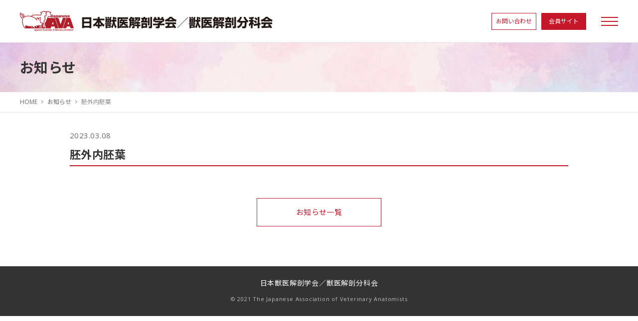

--- FILE ---
content_type: text/html; charset=UTF-8
request_url: https://www.jpn-ava.com/terminology/85442/
body_size: 12505
content:
<!DOCTYPE HTML>
<html lang="ja" prefix="og: http://ogp.me/ns#">
<head>
<meta charset="utf-8">
<meta http-equiv="X-UA-Compatible" content="IE=edge">
<script>
	var ua = navigator.userAgent;
	var isSP = ((ua.indexOf('iPhone') > 0) || ua.indexOf('iPod') > 0 || (ua.indexOf('Android') > 0 && ua.indexOf('Mobile') > 0));
	var meta = document.createElement('meta');
	meta.id = 'viewport';
	meta.name = 'viewport';
	meta.content = isSP ? 'width=device-width,initial-scale=1': 'width=1260';
	document.getElementsByTagName('head')[0].appendChild(meta);
</script>
<meta name="format-detection" content="telephone=no">
<meta property="og:site_name" content="日本獣医解剖学会／獣医解剖分科会">
<!-- common -->
<link rel="shortcut icon" href="https://www.jpn-ava.com/favicon.ico">
<link rel="stylesheet" href="https://www.jpn-ava.com/wp_new/wp-content/themes/ava_public_wp/common/css/default.css?=20230222">
<link rel="stylesheet" href="https://www.jpn-ava.com/wp_new/wp-content/themes/ava_public_wp/common/css/common.css?=20251204">
<link rel="stylesheet" href="https://www.jpn-ava.com/wp_new/wp-content/themes/ava_public_wp/common/css/page.css">
<link rel="stylesheet" href="https://www.jpn-ava.com/wp_new/wp-content/themes/ava_public_wp/common/css/wp.css?=20230308">
<link rel="preconnect" href="https://fonts.gstatic.com">
<link href="https://fonts.googleapis.com/css2?family=Noto+Sans+JP:wght@400;700&family=Open+Sans:wght@400;700&display=swap" rel="stylesheet">
<title>胚外内胚葉 | 日本獣医解剖学会／獣医解剖分科会</title>
<meta name='robots' content='max-image-preview:large' />
<link rel='dns-prefetch' href='//s.w.org' />
<link rel='stylesheet' id='wp-block-library-css'  href='https://www.jpn-ava.com/wp_new/wp-includes/css/dist/block-library/style.min.css?ver=5.8' type='text/css' media='all' />
<link rel="https://api.w.org/" href="https://www.jpn-ava.com/wp-json/" /><link rel="alternate" type="application/json" href="https://www.jpn-ava.com/wp-json/wp/v2/terminology/85442" /><link rel="EditURI" type="application/rsd+xml" title="RSD" href="https://www.jpn-ava.com/wp_new/xmlrpc.php?rsd" />
<link rel="wlwmanifest" type="application/wlwmanifest+xml" href="https://www.jpn-ava.com/wp_new/wp-includes/wlwmanifest.xml" /> 
<link rel="canonical" href="https://www.jpn-ava.com/terminology/85442" />
<link rel='shortlink' href='https://www.jpn-ava.com/?p=85442' />
<link rel="alternate" type="application/json+oembed" href="https://www.jpn-ava.com/wp-json/oembed/1.0/embed?url=https%3A%2F%2Fwww.jpn-ava.com%2Fterminology%2F85442" />
<link rel="alternate" type="text/xml+oembed" href="https://www.jpn-ava.com/wp-json/oembed/1.0/embed?url=https%3A%2F%2Fwww.jpn-ava.com%2Fterminology%2F85442&#038;format=xml" />
</head>
<body class="single terminology">
<div id="page"> 
    <!-- header ==================================================================== -->
    <header id="areaHeader">
        <div class="header">
            <p class="logo"><a href="https://www.jpn-ava.com/"><img src="https://www.jpn-ava.com/wp_new/wp-content/themes/ava_public_wp/common/images/logo.svg" alt="日本獣医解剖学会／獣医解剖分科会"></a></p>
            <div class="headerInner">
                <ul class="headerNaviPc headerNavi">
                    <li class="btnContact"><a href="https://www.jpn-ava.com/contact/"><span>お問い合わせ</span></a></li>
                	<li class="btnSite"><a href="https://www.jpn-ava.com/member/"><span>会員サイト</span></a></li>
                </ul>
                <div class="areaBtnGnaviSp"> <a class="btnGNaviSp" href="#"> <span></span> <span></span> <span></span> </a> </div>
            </div>
        </div>
        <!-- / .header -->
        <div class="areaGNavi">
            <nav>
                <ul class="gNavi">
                    <li id="gNavi01" class="gNaviOpen"><a href="https://www.jpn-ava.com/business/" class="spNone">事業内容</a><a href="#" class="pcNone">事業内容</a>
                        <ul class="gNaviSub">
                            <li><a href="https://www.jpn-ava.com/business/">公益法人 日本獣医学会・獣医解剖分科会と任意団体 日本獣医解剖学会の沿革</a></li>
                            <li><a href="https://www.jpn-ava.com/business/officer/">日本獣医解剖学会/獣医解剖分科会 役員</a></li>
                            <li><a href="https://www.jpn-ava.com/wp_new/wp-content/themes/ava_public_wp/data/technical/regulations_01.pdf" target="_blank">公益法人 日本獣医学会・獣医解剖分科会 会則</a></li>
                            <li><a href="https://www.jpn-ava.com/wp_new/wp-content/themes/ava_public_wp/data/technical/regulations_02.pdf" target="_blank">任意団体 日本獣医解剖学会 会則</a></li>
                        </ul>
                    </li>
                    <li id="gNavi02" class="gNaviOpen"><a href="https://www.jpn-ava.com/forum/" class="spNone">サテライトフォーラム</a><a href="#" class="pcNone">サテライトフォーラム</a>
                        <ul class="gNaviSub">
                            <li><a href="https://www.jpn-ava.com/forum/">概要</a></li>
                            <li><a href="https://www.jpn-ava.com/forum/archive/">過去実績</a></li>
                        </ul>
                    </li>
                    <li id="gNavi03" class="gNaviOpen"><a href="https://www.jpn-ava.com/prize/" class="spNone">獣医学会学術集会優秀発表賞・奨励賞
</a><a href="#" class="pcNone">獣医学会学術集会優秀発表賞・奨励賞</a>
                        <ul class="gNaviSub">
                            <li><a href="https://www.jpn-ava.com/prize/">概要</a></li>
                            <li><a href="https://www.jpn-ava.com/prize/#scientific">獣医学会学術集会優秀発表賞</a></li>
                            <li><a href="https://www.jpn-ava.com/prize/general/">一般部門受賞者</a></li>
                            <li><a href="https://www.jpn-ava.com/prize/student/">学部学生部門受賞者</a></li>
                        </ul>
                    </li>
                    <li id="gNavi04" class="gNaviOpen"><a href="https://www.jpn-ava.com/glossary/" class="spNone">獣医解剖学関連用語検討委員会</a><a href="#" class="pcNone">獣医解剖学関連用語検討委員会</a>
                        <ul class="gNaviSub">
                            <li><a href="https://www.jpn-ava.com/glossary/#section01">概要</a></li>
                            <li><a href="https://www.jpn-ava.com/glossary/search/">獣医解剖学関連用語検索ツール</a></li>
                            <li><a href="https://www.jpn-ava.com/glossary/#section02">獣医解剖学用語第6版（PDF版）</a></li>
                            <li><a href="https://www.jpn-ava.com/glossary/#section03">獣医発生学用語第2版（PDF版）</a></li>
                        </ul>
                    </li>
                    <li id="gNavi05" class="gNaviOpen"><a href="https://www.jpn-ava.com/technical/" class="spNone">肉眼動物解剖技術研修会</a><a href="#" class="pcNone">肉眼動物解剖技術研修会</a>
                        <ul class="gNaviSub">
                            <li><a href="https://www.jpn-ava.com/technical/">概要</a></li>
                            <li><a href="https://www.jpn-ava.com/technical/archive/">過去実績</a></li>
                        </ul>
                    </li>
                    <li id="gNavi06" class="gNaviOpen"><a href="https://www.jpn-ava.com/academia/" class="spNone">獣医解剖アカデミア</a><a href="#" class="pcNone">獣医解剖アカデミア</a>
                        <ul class="gNaviSub">
                            <li><a href="https://www.jpn-ava.com/academia/">概要</a></li>
                            <li><a href="https://www.jpn-ava.com/academia/archive/">過去実績</a></li>
                        </ul>
                    </li>
                    <li id="gNavi07" class="gNaviOpen"><a href="https://www.jpn-ava.com/kemono/" class="spNone">KEMONO会</a><a href="#" class="pcNone">KEMONO会</a>
                        <ul class="gNaviSub">
                            <li><a href="https://www.jpn-ava.com/kemono/">概要</a></li>
                            <li><a href="https://www.jpn-ava.com/kemono/archive/">過去実績</a></li>
                        </ul>
                    </li>
                    <li id="gNavi08" class="gNaviOpen"><a href="https://www.jpn-ava.com/link/" class="spNone">リンク</a><a href="#" class="pcNone">リンク</a>
                        <ul class="gNaviSub">
                            <li><a href="https://www.jpn-ava.com/link/#section01">大学</a></li>
                            <li><a href="https://www.jpn-ava.com/link/#section02">学会</a></li>
                        </ul>
                    </li>
                    <li id="gNavi09" class="gNaviOpen"><a href="https://www.jpn-ava.com/aava/" class="spNone">Asian AVA</a><a href="#" class="pcNone">Asian AVA</a>
                        <ul class="gNaviSub">
                            <li><a href="https://www.jpn-ava.com/aava/statutes/">Statutes</a></li>
                            <li><a href="https://www.jpn-ava.com/aava/executive/">Executive Board Members</a></li>
                            <li><a href="https://www.jpn-ava.com/aava/laws/">Laws</a></li>
                            <li><a href="https://www.jpn-ava.com/aava/congress/">Asian AVA Congress</a></li>
                        </ul>
                    </li>
                </ul>
            </nav>
            <ul class="headerNaviSp headerNavi">
                <li class="btnContact"><a href="https://www.jpn-ava.com/contact/"><span>お問い合わせ</span></a></li>
                <li class="pcNone btnSite"><a href="https://www.jpn-ava.com/member/"><span>会員サイト</span></a></li>
            </ul>
        </div>
        <!-- / .areaGNavi --> 
    </header>
    <!-- /header ==================================================================== --> 
    
    <!-- contents ==================================================================== -->
    <div id="contents">
        <article>
			<div class="areaTtl">
                <h1 class="h1">お知らせ</h1>
            </div>
            <div class="areaBreadcrumbs">
                <ul class="breadcrumbs">
                    <li><a href="https://www.jpn-ava.com/">HOME</a></li>
                    <li><a href="https://www.jpn-ava.com/news/">お知らせ</a></li>
                    <li>胚外内胚葉</li>
                </ul>
            </div>
            <div class="areaMain">
                
                <ul class="areaNewsDate">
                    <li class="newsDate">2023.03.08</li>
                    <li class="icNews "></li>
                </ul>
                <section>
                    <h2 class="h2">胚外内胚葉</h2>
                                    </section>
                
                <p class="btnBack"><a href="https://www.jpn-ava.com/news/">お知らせ一覧</a></p>
            </div>
        </article>
    </div>
    <!-- /contents ==================================================================== -->
    <!-- footer ==================================================================== -->
    <footer id="footer">
        <div class="areaFooter">
            <p class="footerInfo">日本獣医解剖学会／獣医解剖分科会</p>
            <p class="copyright"><small>&copy; 2021 The Japanese Association of Veterinary Anatomists</small></p>
        </div>
        <p class="pagetop"><a href="#page"><img src="https://www.jpn-ava.com/wp_new/wp-content/themes/ava_public_wp/common/images/ic_pagetop.svg" alt="このページの先頭へ"></a></p>
    </footer>
    <!-- /footer ==================================================================== -->
</div>
<!-- / #page --> 
<script src="https://www.jpn-ava.com/wp_new/wp-content/themes/ava_public_wp/common/js/jquery-2.1.4.min.js"></script>
<script src="https://www.jpn-ava.com/wp_new/wp-content/themes/ava_public_wp/common/js/jquery.msbxlib.js"></script> 
<script src="https://www.jpn-ava.com/wp_new/wp-content/themes/ava_public_wp/common/js/ava.js"></script>
<script type='text/javascript' src='https://www.jpn-ava.com/wp_new/wp-includes/js/wp-embed.min.js?ver=5.8' id='wp-embed-js'></script>
</body>
</html>

--- FILE ---
content_type: text/css
request_url: https://www.jpn-ava.com/wp_new/wp-content/themes/ava_public_wp/common/css/default.css?=20230222
body_size: 3827
content:
@charset "utf-8";
/* -----------------------------------------------------------
 =reset and default css
----------------------------------------------------------- */
html, body,
h1, h2, h3, h4, h5, h6,
a, p, span,
em, small, strong,
sub, /*sup,*/
mark, del, ins, strike,
abbr, dfn,
blockquote, q, cite,
code, pre,
ol, ul, li, dl, dt, dd,
div, section, article,
main, aside, nav,
header, hgroup, footer,
img, figure, figcaption,
address, time,
audio, video,
canvas, iframe,
details, summary,
fieldset, form, label, legend,
table, caption, tbody, tfoot, thead, tr, th, td { 
	margin:0;
	padding:0;
	border:0;
	outline:0;
	vertical-align:baseline;
	background:transparent;
}
html {
	font-size:62.5%;/* 10px */
	-webkit-text-size-adjust:100%;
	-ms-text-size-adjust:100%;
}
article, header, footer, nav, aside, section, figure, figcaption { display:block; }

* {
    box-sizing: border-box;
}
*:before,
*:after {
    box-sizing: inherit;
}

a {
	-webkit-tap-highlight-color: rgba(0, 0, 0, 0);
	tap-highlight-color: rgba(0, 0, 0, 0);
}
table { border-collapse:collapse; border-spacing:0; line-height:1.5; }
.scroll {
  overflow: auto;
  -webkit-overflow-scrolling: touch;
  margin-bottom: 2em;
}
.scroll::-webkit-scrollbar {
  height: 5px;
}
.scroll::-webkit-scrollbar-track {
  background: #f1f1f1;
}
.scroll::-webkit-scrollbar-thumb {
  background: #bcbcbc;
}
table th {
	font-weight: 700;
}
img, video { max-width:100%; height:auto; vertical-align:top; }

address { font-style:normal; }

ul { list-style: none; }
ul li { vertical-align:top; }
article ul, article ol, article dl { line-height:1.5; }
article ol {
	margin-left: 1.2em;
}
article ol li {
	margin-bottom: 1em;
}
article ol.narrowL li, ul.narrowL li {
	margin-bottom: 0.5em;
}
article ol.narrow li, ul.narrow li {
	margin-bottom: 0.3em;
}
/* alignment --------------- */
.tCenter { text-align:center; }
.tLeft { text-align:left !important; }
.tRight { text-align:right;	}

/* flexbox --------------- */
.imgLFlexPc { margin: 0 auto 1.5em; text-align: center; }
@media print, screen and (min-width: 768px) {
.imgLFlexPc { margin: 0 40px 0 0; }
.flex1 { flex: 1; }
}

/* break --------------- */
.spNone { display:none !important; }
.spBlock { display: block; padding-top: 6px; }
@media print, screen and (min-width: 768px){
    .pcNone  { display:none !important; }
    .spNone { display:block !important; }
    .spBlock { display: inline; padding-top: 0; }
}

/* space --------------- */
.mgB0 { margin-bottom: 0 !important; }
.mgB0-5em { margin-bottom: 0.5em !important; }
.mgB0-8em { margin-bottom: 0.8em !important; }
.mgB1em { margin-bottom: 1em !important; }
.mgB1-5em { margin-bottom: 1.5em !important; }
.mgB2em { margin-bottom: 1.7em !important; }
.mgB2-5em { margin-bottom: 2em !important; }
.mgB3em { margin-bottom: 2.5em !important; }
.mgB4em { margin-bottom: 2.5em !important; }
.mgB5em { margin-bottom: 3em !important; }

.mgT0-5em { margin-top: 0.5em;}
@media print, screen and (min-width: 768px) {
.mgB2em { margin-bottom: 2em !important; }
.mgB2-5em { margin-bottom: 2.5em !important; }
.mgB3em { margin-bottom: 3em !important; }
.mgB4em { margin-bottom: 4em !important; }
.mgB5em { margin-bottom: 5em !important; }
}

/* text --------------- */
h1, h2, h3, h4, h5, h6 { font-weight: 700; line-height:1.3; }
strong { font-weight: 700; }
.txt4S { font-size: 11px;}
.txt3S { font-size: 12px;}
.txt2S { font-size: 13px;}
.txtS { font-size: 14px;}
.txtL { font-size: 16px;}
.txt2L { font-size: 18px;}
@media print, screen and (min-width: 768px) {
    .txt4S { font-size: 12px;}
    .txt3S { font-size: 13px;}
    .txt2S { font-size: 14px;}
    .txtS { font-size: 15px;}
    .txtL { font-size: 18px;}
    .txt2L { font-size: 20px;}
}

.lh15 { line-height: 1.5;}
.notes { padding-left:1em; line-height:1.5; text-indent:-1em; }

strong { font-weight: 700; }


--- FILE ---
content_type: text/css
request_url: https://www.jpn-ava.com/wp_new/wp-content/themes/ava_public_wp/common/css/common.css?=20251204
body_size: 14148
content:
@charset "utf-8";
/* -----------------------------------------------------------
 =common css
----------------------------------------------------------- */
body {
    min-width: 320px;
    background-color: #fff;
    color: #333;
    font-family: 'Open Sans', 'Noto Sans JP', "メイリオ", Meiryo, "ヒラギノ角ゴ ProN", "Hiragino Kaku Gothic ProN", "ＭＳ Ｐゴシック", "MS PGothic", sans-serif;
    font-weight: 400;
    font-size: 15px;
    line-height: 1;
}
@media print, screen and (min-width: 768px) {
    body {
        font-size: 16px;
    }
}
/* default link color
----------------------------------------------------------- */
a {
    color: #c51729;
    text-decoration: none;
}
a, a img, a::before, a::after, .btnForm, .buttons:hover {
    -webkit-transition: 0.4s;
    transition: 0.4s;
}
a:hover {
    color: #999;
}
a:hover img, .buttons:hover {
    opacity: 0.6;
}
.topMenuCard a:hover, .newsDetail a:hover, .breadcrumbs a:hover, .btnPrivacy a:hover {
    color: #c51729;
}
/* -----------------------------------------------------------
 =header, glovalnavi
----------------------------------------------------------- */
#areaHeader {
    position: fixed;
    top: 0;
    left: 0;
    width: 100%;
    min-width: 320px;
    border-bottom: 1px solid #DEDEDE;
    background-color: #fff;
    padding: 0 4%;
    z-index: 1000;
    -webkit-transition: 0.8s;
    transition: 0.8s;
}
.header {
    display: -moz-flex;
    display: -ms-flex;
    display: -o-flex;
    display: -webkit-box;
    display: -ms-flexbox;
    display: flex;
    height: 50px;
    -webkit-box-align: center;
    -ms-flex-align: center;
    align-items: center;
}
.header {
    -webkit-box-pack: justify;
    -ms-flex-pack: justify;
    justify-content: space-between;
}
.logo img {
    width: 360px;
}
.logo {
    margin-right: 4%;
}
.headerNaviPc {
    display: none !important;
}
#areaHeader.detach {
    box-shadow: 0 0 5px 1px rgba(0, 0, 0, 0.2);
}
.btnGNaviSp, .btnGNaviSp span {
    display: inline-block;
    -webkit-transition: all 0.4s;
    transition: all 0.4s;
}
.btnGNaviSp {
    position: relative;
    width: 26px;
    height: 18px;
    margin-top: 3px;
}
.btnGNaviSp span, .btnGNaviSp.select span {
    position: absolute;
    left: 0;
    width: 100%;
    height: 2px;
    background-color: #C51729;
}
.btnGNaviSp span:nth-of-type(1) {
    top: 0;
}
.btnGNaviSp span:nth-of-type(2) {
    top: 8px;
}
.btnGNaviSp span:nth-of-type(3) {
    bottom: 0;
}
.btnGNaviSp.select span:nth-of-type(1) {
    -webkit-transform: translateY(8px) rotate(-45deg);
    transform: translateY(8px) rotate(-45deg);
}
.btnGNaviSp.select span:nth-of-type(2) {
    opacity: 0;
}
.btnGNaviSp.select span:nth-of-type(3) {
    -webkit-transform: translateY(-8px) rotate(45deg);
    transform: translateY(-8px) rotate(45deg);
}
.btnGNaviSp:hover {
    opacity: 0.6;
}
/* gnavi --------------- */
.areaGNavi {
    display: none;
    position: fixed;
    top: 50px;
    left: 0;
    width: 100%;
    height: 100%;
    background-color: rgba(255, 255, 255, 0.96);
    overflow-y: auto;
}
.gNavi {
    border-top: 1px solid #EFEFEF;
    margin-bottom: 25px;
}
.gNavi > li {
    border-bottom: 1px solid #EFEFEF;
}
.gNavi li a {
    display: block;
    position: relative;
    padding: 17px 20px;
    color: #333;
    font-size: 14px;
    line-height: 1.4;
    letter-spacing: 0.05em;
}
.gNavi li a:hover, .gNaviSub li a:hover /*,
.gNavi li a.on*/ {
    color: #c51729;
}
.gNaviOpen > a:after {
    position: absolute;
    top: 40%;
    right: 5%;
    content: "";
    width: 7px;
    height: 7px;
    border-top: 2px solid #C51729;
    border-right: 2px solid #C51729;
    -webkit-transform: rotate(135deg);
    transform: rotate(135deg);
}
.gNaviOpen > a.select:after {
    top: 49%;
    -webkit-transform: rotate(-45deg);
    transform: rotate(-45deg);
}
.gNaviSub {
    display: none;
}
.gNaviSub li a {
    background: rgba(228, 228, 228, 0.30) none;
    border-bottom: 1px solid #EFEFEF;
    padding: 15px 20px 15px 35px;
    font-size: 13px;
}
.gNaviSub li:last-child a {
    border-bottom: none;
}
.headerNavi {
    display: -webkit-flex;
    display: -moz-flex;
    display: -ms-flex;
    display: -o-flex;
    display: flex;
    justify-content: space-between;
    margin: 0 auto;
    text-align: center;
    -ms-align-items: center;
    align-items: center;
}
.btnSite a, .btnContact a {
    display: block;
    position: relative;
    width: 90px;
    margin-right: auto;
    margin-left: auto;
    font-size: 12px;
    text-align: center;
}
.headerNaviSp {
    width: 200px;
    margin-bottom: 80px;
}
.btnContact a {
    background-color: #fff;
    border: 1px solid #C51729;
    padding: 10px 0;
    color: #C51729;
}
.btnSite a {
    background-color: #C51729;
    padding: 11px 0;
    color: #fff;
}
.headerNavi a:hover {
    opacity: 0.7;
}
@media print, screen and (min-width: 768px) {
    #areaHeader {
        padding: 0;
    }
    .header {
        height: 85px;
        margin: 0 auto;
    }
    .header {
        width: 1260px;
        padding: 0 30px;
    }
    .logo img {
        width: 507px;
    }
    .areaBtnGnaviSp {
        margin-left: 30px;
    }
    .headerInner {
        display: -webkit-flex;
        display: -moz-flex;
        display: -ms-flex;
        display: -o-flex;
        display: flex;
        justify-content: space-between;
        -ms-align-items: center;
        align-items: center;
    }
    .headerNaviPc {
         width: 190px;
       display: flex !important;
    }
    .headerNaviSp {
        display: none;
    }
    .btnSite a {
        margin-bottom: 0;
    }
    .btnGNaviSp {
        width: 34px;
    }
    .areaGNavi {
        top: 85px;
    }
    .gNavi {
        display: -webkit-flex;
        display: -moz-flex;
        display: -ms-flex;
        display: -o-flex;
        display: flex;
        -webkit-flex-wrap: wrap;
        -moz-flex-wrap: wrap;
        -ms-flex-wrap: wrap;
        -o-flex-wrap: wrap;
        flex-wrap: wrap;
        justify-content: space-between;
        width: 1200px;
        border-top: none;
        margin: 60px auto 80px;
    }
    .gNavi > li {
        width: calc((100% - 20px) / 4);
        border: none;
        margin-bottom: 50px;
    }
    .gNavi > li:nth-of-type(2), .gNavi > li:nth-of-type(6) {
        width: 220px;
    }
    .gNavi > li:nth-of-type(3), .gNavi > li:nth-of-type(7) {
        /*width: 150px;*/
    }
    .gNavi > li a {
        padding: 0;
        font-weight: 700;
        font-size: 19px;
    }
    .gNaviOpen > a:after {
        display: none;
    }
    .gNaviSub {
        display: block !important;
        margin-top: 25px;
    }
    .gNaviSub li a {
        background: url("../images/ic_arrow.svg") no-repeat 3px 5px;
        background-size: 6px;
        border-bottom: none;
        padding: 0 0 15px 17px;
        font-weight: 400;
        font-size: 14px;
    }
    #gNavi01 .gNaviSub li a {
        background-image: url("../images/ic_arrow_01.svg");
    }
    #gNavi02 .gNaviSub li a {
        background-image: url("../images/ic_arrow_02.svg");
    }
    #gNavi03 .gNaviSub li a {
        background-image: url("../images/ic_arrow_03.svg");
    }
    #gNavi04 .gNaviSub li a {
        background-image: url("../images/ic_arrow_04.svg");
    }
    #gNavi05 .gNaviSub li a {
        background-image: url("../images/ic_arrow_05.svg");
    }
    #gNavi06 .gNaviSub li a {
        background-image: url("../images/ic_arrow_06.svg");
    }
    #gNavi07 .gNaviSub li a {
        background-image: url("../images/ic_arrow_07.svg");
    }
    #gNavi08 .gNaviSub li a {
        background-image: url("../images/ic_arrow_08.svg");
    }
    #gNavi09 .gNaviSub li a {
        background-image: url("../images/ic_arrow_asian.svg");
    }
    #gNavi01 a:hover {
        color: #D97979;
    }
    #gNavi02 a:hover {
        color: #82C164;
    }
    #gNavi03 a:hover {
        color: #68A7E7;
    }
    #gNavi04 a:hover {
        color: #53B9A0;
    }
    #gNavi05 a:hover {
        color: #79CCD9;
    }
    #gNavi06 a:hover {
        color: #DCD569;
    }
    #gNavi07 a:hover {
        color: #A197D9;
    }
    #gNavi08 a:hover {
        color: #E8B653;
    }
    #gNavi09 a:hover {
        color: #2059A6;
    }
}
/* -----------------------------------------------------------
 =breadcrumbs list
----------------------------------------------------------- */
.areaBreadcrumbs {
    border-bottom: 1px solid #E5E5E5;
    margin-bottom: 20px;
}
.breadcrumbs {
    display: -webkit-flex;
    display: -moz-flex;
    display: -ms-flex;
    display: -o-flex;
    display: flex;
    -webkit-flex-wrap: wrap;
    -moz-flex-wrap: wrap;
    -ms-flex-wrap: wrap;
    -o-flex-wrap: wrap;
    flex-wrap: wrap;
    margin: 0 auto;
    padding: 10px 4% 5px;
    color: #888;
    font-size: 11px;
    line-height: 1.4;
    letter-spacing: 0;
}
.breadcrumbs li {
    position: relative;
    margin-bottom: 5px;
    padding-left: 17px;
}
.breadcrumbs li:before {
    position: absolute;
    top: 7px;
    left: 4px;
    content: "";
    width: 5px;
    height: 5px;
    border-top: 1px solid #999;
    border-right: 1px solid #999;
    -webkit-transform: rotate(45deg) translateY(-50%);
    transform: rotate(45deg) translateY(-50%);
}
.breadcrumbs li:first-child {
    padding-left: 0;
}
.breadcrumbs li:first-child:before {
    display: none;
}
.breadcrumbs a {
    color: #666;
}
@media print, screen and (min-width: 768px) {
    .areaBreadcrumbs {
        margin-bottom: 35px;
    }
    .breadcrumbs {
        width: 1260px;
        padding: 12px 30px 7px;
        font-size: 12px;
    }
    .breadcrumbs li {
        padding-left: 20px;
    }
}
/* -----------------------------------------------------------
 =contents
----------------------------------------------------------- */
#contents {
    margin-bottom: 35px;
    padding-top: 50px;
    line-height: 1.7;
}
.home #contents {
    margin-bottom: 0;
}
.areaMainWide, .areaMain {
    padding-right: 4%;
    padding-left: 4%;
}
section, .mgBsection {
    margin-bottom: 2.5em;
}
section > section, .mgBsectionSub {
    margin-bottom: 2em;
}
body.forum section > section {
    margin-bottom: 2em;
}
/* title --------------- */
.areaTtl {
    display: -webkit-flex;
    display: -moz-flex;
    display: -ms-flex;
    display: -o-flex;
    display: flex;
    -ms-align-items: center;
    align-items: center;
    height: 80px;
    background: url("../images/bg_header.jpg") no-repeat left center;
    -webkit-background-size: cover;
    background-size: cover;
}
.h1 {
    padding-right: 4%;
    padding-left: 4%;
    font-size: 18px;
    line-height: 1;
}
.h2 {
    margin-bottom: 1em;
    padding-bottom: 6px;
    border-bottom: 2px solid #c51729;
    font-size: 17px;
}
body.business .h2, body.business .h3 {
    border-color: #D97979;
}
body.forum .h2, body.forum .h3 {
    border-color: #82C164;
}
body.academia .h2 {
    border-color: #DCD569;
}
body.kemono .h2, body.kemono .h3 {
    border-color: #A197D9;
}
body.prize .h2 {
    border-color: #68A7E7;
}
body.link .h2 {
    border-color: #E8B653;
}
body.technical .h2, body.technical .h3 {
    border-color: #79CCD9;
}
body.glossary .h2, body.search .h2, .h2search {
    border-color: #53B9A0;
}
.h3 {
    border-left: 4px solid #c51729;
    padding-left: 12px;
    margin-bottom: 15px;
    font-size: 16px;
}
.h3Prize, .h4Forum {
    background-color: #F5F5F5;
    padding: 5px 15px;
    font-size: 16px;
}
.h3Prize {
    margin-bottom: 0.6em;
}
.h4Forum {
    margin-bottom: 0.8em;
}
.h4 {
    margin-bottom: 0.5em;
    font-size: 15px;
}
body.business .h4 {
    margin-left: -9px;
}
@media print, screen and (min-width: 768px) {
    #contents {
        margin-bottom: 80px;
        padding-top: 85px;
        line-height: 1.8;
        letter-spacing: 0.03em;
    }
    .areaMain, .areaMainWide {
        margin: 0 auto;
        padding-right: 30px;
        padding-left: 30px;
    }
    .areaMainWide {
        width: 1260px;
    }
    .areaMain {
        width: 1060px;
    }
    section, .mgBsection {
        margin-bottom: 4em;
    }
    section > section, .mgBsectionSub {
        margin-bottom: 3.5em;
    }
    section > section > section {
        margin-bottom: 3em;
    }
    body.forum section > section {
        margin-bottom: 3.5em;
    }
    /* title --------------- */
    .areaTtl {
        height: 100px;
    }
    .h1 {
        width: 1260px;
        margin: 0 auto;
        padding: 0 30px;
        font-size: 28px;
    }
    .h2 {
        padding-bottom: 8px;
        font-size: 22px;
    }
    .h3 {
        margin-bottom: 16px;
        padding-left: 16px;
        font-size: 20px;
    }
    .h3Prize, .h4Forum {
        font-size: 18px;
    }
    .h4 {
        font-size: 18px;
    }
    body.business .h4 {
        margin-left: -11px;
    }
}
/* -----------------------------------------------------------
 =footer
----------------------------------------------------------- */
.areaFooter {
    background-color: #333;
    padding: 20px 0 15px;
    text-align: center;
}
.footerInfo {
    margin-bottom: 10px;
    color: #fff;
    font-size: 11px;
}
.copyright small {
    color: #BFBFBF;
    font-size: 11px;
}
/* pagetop --------------- */
.pagetop {
    display: none;
    position: fixed;
    bottom: 70px;
    right: 0;
    z-index: 10;
}
.pagetop a {
    display: block;
    position: relative;
    width: 44px;
    height: 44px;
    background-color: rgba(197, 23, 41, 0.8);
}
.pagetop img {
    position: absolute;
    top: 16px;
    left: 14px;
    width: 17px;
}
.pagetop a:hover {
    background-color: rgba(197, 23, 41, 1.0);
}
.pagetop a:hover img {
    top: 9px;
}
@media print, screen and (min-width: 768px) {
    footer {
        letter-spacing: 0.05em;
    }
    .areaFooter {
        padding: 27px 0 28px;
    }
    .footerInfo {
        margin-bottom: 15px;
        font-size: 14px;
    }
    /* pagetop --------------- */
    .pagetop {
        bottom: 99px;
    }
    .pagetop a {
        width: 54px;
        height: 54px;
    }
    .pagetop img {
        top: 21px;
        left: 17px;
        width: 20px;
    }
}
@media print {
    .pagetop {
        display: none !important;
    }
}